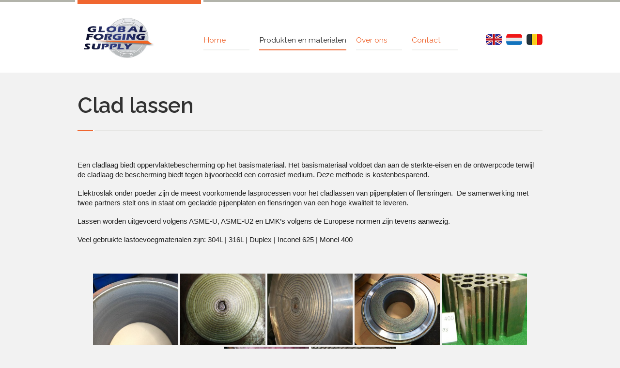

--- FILE ---
content_type: text/plain
request_url: https://www.google-analytics.com/j/collect?v=1&_v=j102&a=1896180747&t=pageview&_s=1&dl=https%3A%2F%2Fglobalforgingsupply.com%2Fprodukten-materialen%2Fcladlassen%2F&ul=en-us%40posix&dt=Clad%20Lassen&sr=1280x720&vp=1280x720&_u=IEBAAEABAAAAACAAI~&jid=1135212060&gjid=1026835487&cid=1080112560.1768023459&tid=UA-55456943-1&_gid=881356190.1768023459&_r=1&_slc=1&z=1451471562
body_size: -452
content:
2,cG-JNXZD15FTJ